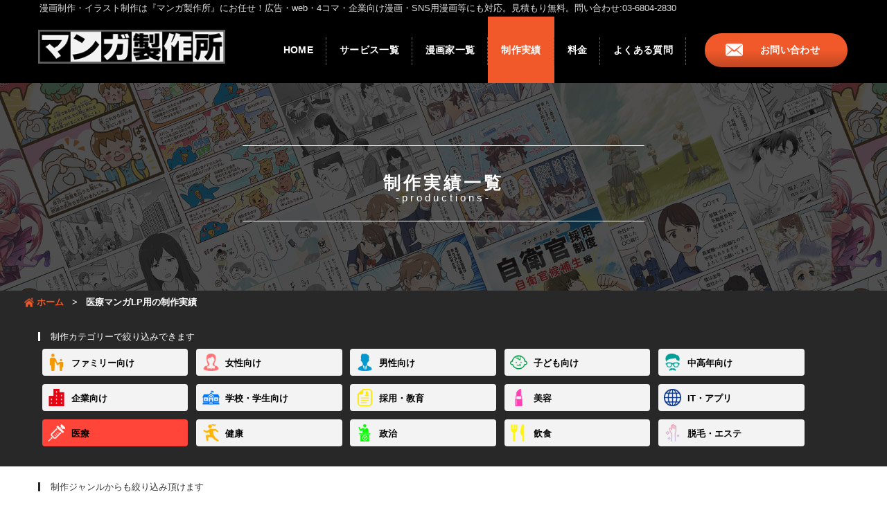

--- FILE ---
content_type: text/html; charset=UTF-8
request_url: https://ma-seisaku.com/history.html?category_id=26&type_id=22
body_size: 26557
content:
<!DOCTYPE html><html lang="ja">
<head>
	<!-- Google tag (gtag.js) -->
	<script async src="https://www.googletagmanager.com/gtag/js?id=G-3H9Z0TJP90"></script>
	<script>
	  window.dataLayer = window.dataLayer || [];
	  function gtag(){dataLayer.push(arguments);}
	  gtag('js', new Date());
	  gtag('config', 'G-3H9Z0TJP90');
	</script>
	<!-- Google Tag Manager -->
		<script>(function(w,d,s,l,i){w[l]=w[l]||[];w[l].push({'gtm.start':
		new Date().getTime(),event:'gtm.js'});var f=d.getElementsByTagName(s)[0],
		j=d.createElement(s),dl=l!='dataLayer'?'&l='+l:'';j.async=true;j.src=
		'https://www.googletagmanager.com/gtm.js?id='+i+dl;f.parentNode.insertBefore(j,f);
		})(window,document,'script','dataLayer','GTM-KP74C8R');</script>
	<!-- End Google Tag Manager -->
	<meta http-equiv="Content-Type" content="text/html; charset=utf-8" />	
		<meta name="robots" content="all">
		
	<title>医療マンガLP用の制作実績｜【マンガ製作所】安心料金設定｜高品質な漫画制作・イラスト制作</title>
	<meta name="viewport" content="width=device-width,initial-scale=1,user-scalable=yes" />
	<meta http-equiv="Content-Type" content="text/html; charset=utf-8" />
	<meta http-equiv="Content-Style-Type" content="text/css" />
	<meta http-equiv="Content-Script-Type" content="text/javascript" />
	<meta name="google-site-verification" content="8w-LS3HTq1IjmhUYREDC6Fr6Dbqy2S_3DHAeUDquO6c" />
<link href="/m-favicon.ico" type="image/x-icon" rel="icon" /><link href="/m-favicon.ico" type="image/x-icon" rel="shortcut icon" /><meta name="keywords" content="漫画,
			漫画制作,漫画製作,広告漫画,マンガ制作,マンガ作成,イラスト制作,web漫画,4コマ漫画,企業漫画,マンガ動画,安心価格,業界最安値,医療マンガLP用の制作実績" /><meta name="description" content="『マンガ製作所』の『医療マンガLP用の制作実績』ページです。『マンガ製作所』は安心料金設定！費用を抑え、かつ高品質な漫画制作・イラスト制作が出来ます。10年以上の実績から数々の役所機関や大手企業にご依頼頂いております。広告漫画・web漫画・4コマ漫画・企業向け漫画・SNS用漫画など、すべての活用媒体（印刷・web・SNS・アプリ）にも対応" /><link rel="stylesheet" type="text/css" href="/css/manga/bootstrap.min.css?1507267761" /><link rel="stylesheet" type="text/css" href="/css/manga/bootstrap-theme.min.css?1507267761" /><link rel="stylesheet" type="text/css" href="/css/manga/drawer.min.css?1507267761" /><link rel="stylesheet" type="text/css" href="/css/manga/base.css?1756966516" /><script type="application/ld+json">{"@context":"https://schema.org","@type":"WebSite","name":"マンガ製作所","url":"https://ma-seisaku.com/","potentialAction":{"@type":"SearchAction","target":"https://ma-seisaku.com/?s={search_term_string}","query-input":"required name=search_term_string"}}</script><script type="application/ld+json">{"@context":"https://schema.org","@type":"Organization","name":"マンガ製作所","url":"https://ma-seisaku.com/","logo":"https://ma-seisaku.com/img/ma/logo.png","contactPoint":{"@type":"ContactPoint","telephone":"03-6804-2830","contactType":"customer service","areaServed":"JP","availableLanguage":"Japanese"}}</script><script type="application/ld+json">{"@context":"https://schema.org","@type":"BreadcrumbList","itemListElement":[{"@type":"ListItem","position":1,"name":"ホーム","item":"https://ma-seisaku.com/"},{"@type":"ListItem","position":2,"name":"医療マンガLP用の制作実績","item":"https://ma-seisaku.com/history.html?category_id=26&amp;type_id=22"}]}</script><script type="application/ld+json">{"@context":"https://schema.org","@type":"CreativeWork","name":"医療マンガLP用の制作実績","description":"『マンガ製作所』の『医療マンガLP用の制作実績』ページです。『マンガ製作所』は安心料金設定！費用を抑え、かつ高品質な漫画制作・イラスト制作が出来ます。10年以上の実績から数々の役所機関や大手企業にご依頼頂いております。広告漫画・web漫画・4コマ漫画・企業向け漫画・SNS用漫画など、すべての活用媒体（印刷・web・SNS・アプリ）にも対応","provider":{"@type":"Organization","name":"マンガ製作所","url":"https://ma-seisaku.com/"},"areaServed":{"@type":"Country","name":"Japan"},"serviceType":"制作実績"}</script><script type="text/javascript" src="/js/jquery-1.12.4.min.js?1507267775"></script><script type="text/javascript" src="/js/bootstrap.min.js?1507267775"></script><script type="text/javascript" src="/js/iscroll.min.js?1507267775"></script><script type="text/javascript" src="/js/manga_base.js?1670998418"></script><link rel="stylesheet" type="text/css" href="/css/lightbox.css?1507267761" /><link rel="stylesheet" type="text/css" href="/css/manga/history.css?1740549234" /><script type="text/javascript" src="/js/lightbox.js?1507267775"></script><script type="text/javascript" src="/js/form.js?1586227934"></script><script type="text/javascript" src="/js/jquery.blockUI.js?1368175083"></script>	<link href="https://fonts.googleapis.com/earlyaccess/roundedmplus1c.css" rel="stylesheet" />
	<script async src="//platform.twitter.com/widgets.js" charset="utf-8"></script>
	
	<!-- Begin Mieruca Embed Code -->
	<script type="text/javascript" id="mierucajs">
	window.__fid = window.__fid || [];__fid.push([461956210]);
	(function() {
	function mieruca(){if(typeof window.__fjsld != "undefined") return; window.__fjsld = 1; var fjs = document.createElement('script'); fjs.type = 'text/javascript'; fjs.async = true; fjs.id = "fjssync"; var timestamp = new Date;fjs.src = ('https:' == document.location.protocol ? 'https' : 'http') + '://hm.mieru-ca.com/service/js/mieruca-hm.js?v='+ timestamp.getTime(); var x = document.getElementsByTagName('script')[0]; x.parentNode.insertBefore(fjs, x); };
	setTimeout(mieruca, 500); document.readyState != "complete" ? (window.attachEvent ? window.attachEvent("onload", mieruca) : window.addEventListener("load", mieruca, false)) : mieruca();
	})();
	</script>
	<!-- End Mieruca Embed Code -->
</head>

<body>
	<!-- Google Tag Manager (noscript) -->
		<noscript><iframe src="https://www.googletagmanager.com/ns.html?id=GTM-KP74C8R" height="0" width="0" style="display:none;visibility:hidden"></iframe></noscript>
	<!-- End Google Tag Manager (noscript) -->
	<div class="first">
		<h1 class="visible-md visible-lg container">漫画制作・イラスト制作は『マンガ製作所』にお任せ！広告・web・4コマ・企業向け漫画・SNS用漫画等にも対応。見積もり無料。問い合わせ:03-6804-2830</h1>
	</div>
	<div class="col-xs-12 padd">
		<header id="header">
			<div class="header-nav">
				<div id="top-head">
					<div class="container colsm">
						<div class="row d-flex justify-content-spacebetween">
							<div class="col-xs-12 col-sm-2 col-md-3" id="mobile-head">
								<div class="colsm-nav clearfix">
									<h1 class="logo">
										<a href="/">
											<!--<img src="/img/ma/logo02.gif" class="visible-xs" alt="マンガ製作所　漫画制作" />-->
											<!--<img src="/img/ma/logo.png" class="hidden-xs" alt="マンガ製作所　漫画制作" />-->
											<img src="/img/ma/logo.png" alt="マンガ製作所　漫画制作" />
										</a>
									</h1>
									<div id="nav-toggle">
										<div>
											<span></span>
											<span></span>
											<span></span>
										</div>
									</div>
									<div class="smart-contact visible-xs visible-sm">
										<div class="c-mail">
											<a href="/what.html">
												<img src="/img/ma/top-mail.png" alt="マンガ製作所　お問い合わせ" class="img-responsive" style="width: 29px; padding: 5px 0 0;">
											</a>
										</div>
										<div class="c-tel">
											<a href="tel:03-6804-2830"><img src="/img/ma/hd-tel.svg" alt="漫画制作　マンガ製作所　03-6804-2830" class="img-responsive" style="width: 26px; height: 38px;"></a>
										</div>
									</div>
								</div>
							</div>
							<nav class="col-sm-10 col-md-9 col-lg-9 padd" id="global-nav">
								<ul class="clearfix">
									

	<li><a href="/">HOME</a></li>
	<li class="header-hover">
		<a href="/service">サービス一覧</a>
			<ul class="header-hover_menu">
			<li><a href="/service/manga.html">マンガ制作</a></li>
			<li><a href="/service/illust.html">イラスト・挿絵</a></li>
			<li><a href="/service/movie.html">マンガ動画</a></li>
			<li><a href="/service/mangalp.html">マンガLP</a></li>
		</ul>
		</li>
	<li><a href="/intro.html">漫画家一覧</a></li>
	<li><a href="/history.html">制作実績</a></li>
	<li><a href="/price.html">料金</a></li>
	<li><a href="/faq.html">よくある質問</a></li>
		<li class="header-contact-bt">
		<a href="/what.html">お問い合わせ</a>
	</li>
	
		
								</ul>
								<div class="smp-menu-contact">
									<h3 class="smp-sub">お問い合わせ・お見積り</h3>
									<a href="/what.html" class="contact-link">
										お問い合わせ・お見積り<span><img src="/img/r-arrow.png"></span>
									</a>
									<div class="contact-tel-area">
										<h3 class="smp-sub">お電話でのお問い合わせ</h3>
										<a href="/what.html" class="contact-link menu-tel">
											03-6804-2830<span><img src="/img/ma/hd-tel.svg" ></span>
										</a>
										<div class="smp-txt">平日 10：00～19：00</div>
									</div>
								</div>
							</nav>
						</div>
					</div>
				</div>
			</div>
								</header>
	</div>
	
		
	

<div class="col-xs-12 toptitle-back">
	<h2 class="head-title">
		<p class="head-title-a">制作実績一覧</p>
		<p class="head-title-b">-productions-</p>
	</h2>
</div>
<div class="panc_black">
		<div class="panc">
		<div class="container">
			<div class="row">
				<p itemscope="itemscope" itemtype="http://schema.org/ListItem">
					<a href="/" itemprop="url">
						<span itemprop="title">ホーム</span>
					</a>
				</p>
				<p itemscope="itemscope" itemtype="http://schema.org/ListItem">
					<span itemprop="title">医療マンガLP用の制作実績</span>
				</p>
			</div>
		</div>
	</div>
</div>
<div class="history-top-back">
	<div class="container">
		<div class="row">
			<div class="col-xs-12">
				<div class="history-check history-check-top">
					<p>制作カテゴリーで絞り込みできます</p>
					<style>.history-check-top .type-list--a a:before{background-image:url(https://d3dn3fwxmgq8wk.cloudfront.net/images/w_h/e/6/e6cee8c5a85338ce7532af2824723816.png);}.history-check-top .type-list--a:hover{background-color:#F39800;}.history-check-top .type-list--a.active{background-color:#F39800;}</style><style>.history-check-top .type-list--b a:before{background-image:url(https://d3dn3fwxmgq8wk.cloudfront.net/images/w_h/3/1/31431c6dc935b5a13ab931ae92f6f8cd.png);}.history-check-top .type-list--b:hover{background-color:#FF7376;}.history-check-top .type-list--b.active{background-color:#FF7376;}</style><style>.history-check-top .type-list--c a:before{background-image:url(https://d3dn3fwxmgq8wk.cloudfront.net/images/w_h/8/f/8f2cbcc92d2944a6b18e57c60e4194e1.png);}.history-check-top .type-list--c:hover{background-color:#0098CE;}.history-check-top .type-list--c.active{background-color:#0098CE;}</style><style>.history-check-top .type-list--d a:before{background-image:url(https://d3dn3fwxmgq8wk.cloudfront.net/images/w_h/c/5/c57089f81c88217ae7da2248a4381f27.png);}.history-check-top .type-list--d:hover{background-color:#009944;}.history-check-top .type-list--d.active{background-color:#009944;}</style><style>.history-check-top .type-list--e a:before{background-image:url(https://d3dn3fwxmgq8wk.cloudfront.net/images/w_h/f/d/fdf02281d0d8ef18a9b445a68fd0f05d.png);}.history-check-top .type-list--e:hover{background-color:#009E96;}.history-check-top .type-list--e.active{background-color:#009E96;}</style><style>.history-check-top .type-list--f a:before{background-image:url(https://d3dn3fwxmgq8wk.cloudfront.net/images/w_h/b/4/b474aea91a36575d339840bbde3b0544.png);}.history-check-top .type-list--f:hover{background-color:#E60012;}.history-check-top .type-list--f.active{background-color:#E60012;}</style><style>.history-check-top .type-list--o a:before{background-image:url(https://d3dn3fwxmgq8wk.cloudfront.net/images/w_h/c/f/cf8147e7ea051b53d0ed9c9b309d9a0e.png);}.history-check-top .type-list--o:hover{background-color:#0075f9;}.history-check-top .type-list--o.active{background-color:#0075f9;}</style><style>.history-check-top .type-list--g a:before{background-image:url(https://d3dn3fwxmgq8wk.cloudfront.net/images/w_h/c/4/c4f0d50b60f888af5fbc60a3b5c1d8ba.png);}.history-check-top .type-list--g:hover{background-color:#FFE900;}.history-check-top .type-list--g.active{background-color:#FFE900;}</style><style>.history-check-top .type-list--h a:before{background-image:url(https://d3dn3fwxmgq8wk.cloudfront.net/images/w_h/1/7/17fe1585a91af7710499e5c4db403f38.png);}.history-check-top .type-list--h:hover{background-color:#FF41B4;}.history-check-top .type-list--h.active{background-color:#FF41B4;}</style><style>.history-check-top .type-list--i a:before{background-image:url(https://d3dn3fwxmgq8wk.cloudfront.net/images/w_h/5/2/523831e7a74c867202eb1d9bb30b92ca.png);}.history-check-top .type-list--i:hover{background-color:#002F87;}.history-check-top .type-list--i.active{background-color:#002F87;}</style><style>.history-check-top .type-list--j a:before{background-image:url(https://d3dn3fwxmgq8wk.cloudfront.net/images/w_h/0/9/09bb7f2c526cc31feaf7c0ae96b557c8.png);}.history-check-top .type-list--j:hover{background-color:#FF4539;}.history-check-top .type-list--j.active{background-color:#FF4539;}</style><style>.history-check-top .type-list--k a:before{background-image:url(https://d3dn3fwxmgq8wk.cloudfront.net/images/w_h/8/1/8104b1e49a6676f3758cd97b99fb3e69.png);}.history-check-top .type-list--k:hover{background-color:#ffb400;}.history-check-top .type-list--k.active{background-color:#ffb400;}</style><style>.history-check-top .type-list--l a:before{background-image:url(https://d3dn3fwxmgq8wk.cloudfront.net/images/w_h/f/1/f1a7bb21c4eee87dad7b7caa645909d5.png);}.history-check-top .type-list--l:hover{background-color:#06ff00;}.history-check-top .type-list--l.active{background-color:#06ff00;}</style><style>.history-check-top .type-list--m a:before{background-image:url(https://d3dn3fwxmgq8wk.cloudfront.net/images/w_h/8/9/89839048ab795dfc48792edb4ed5231f.png);}.history-check-top .type-list--m:hover{background-color:#fff60c;}.history-check-top .type-list--m.active{background-color:#fff60c;}</style><style>.history-check-top .type-list--n a:before{background-image:url(https://d3dn3fwxmgq8wk.cloudfront.net/images/w_h/e/4/e49f0cefa5141abc70e4320170b9fb68.png);}.history-check-top .type-list--n:hover{background-color:#c5a8d0;}.history-check-top .type-list--n.active{background-color:#c5a8d0;}</style><ul><li class="type-list type-list--a"><a href="/history.html?type_id=13&amp;category_id=26">ファミリー向け</a></li><li class="type-list type-list--b"><a href="/history.html?type_id=14&amp;category_id=26">女性向け</a></li><li class="type-list type-list--c"><a href="/history.html?type_id=15&amp;category_id=26">男性向け</a></li><li class="type-list type-list--d"><a href="/history.html?type_id=16&amp;category_id=26">子ども向け</a></li><li class="type-list type-list--e"><a href="/history.html?type_id=17&amp;category_id=26">中高年向け</a></li><li class="type-list type-list--f"><a href="/history.html?type_id=18&amp;category_id=26">企業向け</a></li><li class="type-list type-list--o"><a href="/history.html?type_id=31&amp;category_id=26">学校・学生向け</a></li><li class="type-list type-list--g"><a href="/history.html?type_id=19&amp;category_id=26">採用・教育</a></li><li class="type-list type-list--h"><a href="/history.html?type_id=20&amp;category_id=26">美容</a></li><li class="type-list type-list--i"><a href="/history.html?type_id=21&amp;category_id=26">IT・アプリ</a></li><li class="type-list type-list--j active"><a href="/history.html?category_id=26">医療</a></li><li class="type-list type-list--k"><a href="/history.html?type_id=23&amp;category_id=26">健康</a></li><li class="type-list type-list--l"><a href="/history.html?type_id=24&amp;category_id=26">政治</a></li><li class="type-list type-list--m"><a href="/history.html?type_id=25&amp;category_id=26">飲食</a></li><li class="type-list type-list--n"><a href="/history.html?type_id=26&amp;category_id=26">脱毛・エステ</a></li></ul>				</div>
			</div>
		</div>
	</div>
</div>

<div class="history-middle-back">
	<div class="container">
		<div class="row">
			<div class="col-xs-12">
				<div class="history-check history-check-bottm">
					<p>制作ジャンルからも絞り込み頂けます</p>
					<div class="history-check-list">
						<ul>
							<li class="history-list-m">
								<a href="/history.html">
									<span class="history-list-m-a">▶</span>制作実績全て
								</a>
							</li>
							<ul class="history-check-list-inner">
									<li class="history-list-m">
									<a href="/history.html?category_id=10&amp;type_id=22">
										<span class="history-list-m-b">▶</span>漫画									</a>
								</li>
									<li class="history-list-m">
									<a href="/history.html?category_id=12&amp;type_id=22">
										<span class="history-list-m-c">▶</span>4コマ漫画									</a>
								</li>
									<li class="history-list-m">
									<a href="/history.html?category_id=13&amp;type_id=22">
										<span class="history-list-m-d">▶</span>マンガ動画用									</a>
								</li>
									<li class="history-list-m">
									<a href="/history.html?category_id=14&amp;type_id=22">
										<span class="history-list-m-e">▶</span>外国語									</a>
								</li>
									<li class="history-list-m active">
									<a href="/history.html?category_id=26&amp;type_id=22">
										<span class="history-list-m-f">▶</span>マンガLP用									</a>
								</li>
									<li class="history-list-m">
									<a href="/history.html?category_id=11&amp;type_id=22">
										<span class="history-list-m-g">▶</span>イラスト・挿絵									</a>
								</li>
									<li class="history-list-m">
									<a href="/history.html?category_id=15&amp;type_id=22">
										<span class="history-list-m-h">▶</span>似顔絵									</a>
								</li>
									<li class="history-list-m">
									<a href="/history.html?category_id=27&amp;type_id=22">
										<span class="history-list-m-i">▶</span>表紙イラスト									</a>
								</li>
									<li class="history-list-m">
									<a href="/history.html?category_id=28&amp;type_id=22">
										<span class="history-list-m-j">▶</span>LINEスタンプ									</a>
								</li>
									<li class="history-list-m">
									<a href="/history.html?category_id=29&amp;type_id=22">
										<span class="history-list-m-k">▶</span>キャラクターデザイン									</a>
								</li>
								</ul>
						</ul>
					</div>
				</div>
			</div>
		</div>
	</div>
</div>
<div class="col-xs-12 history-back">
	<div class="container">
		<div class="row">
			<div class="col-xs-12 keywordsearch-area">
				<form action="/history.html?category_id=26&amp;type_id=22" class="stn-form" novalidate="novalidate" id="ProductionResultMangaIndexForm" method="get" accept-charset="utf-8">					<input type="hidden" name="type_id" value="22" id="ProductionResultTypeId"/>					<input type="hidden" name="category_id" value="26" id="ProductionResultCategoryId"/>					<div class="mod-keywordSearch verTop">
						<h3 class="text-center">キーワード検索</h3>
						<p class="text-center"><span class="marker">漫画家さんの名前でも検索できます</span></p>
						<fieldset class="col-xs-12 text-center">
							<div class="searchBox">
								<div class="search">
									<div class="searchInput">
										<input type="text" name="keyword" value="" class="inputTxt ui-autocomplete-input placeholder" id="freeword_input" autocomplete="off" tabindex="1" placeholder="フリーワードを入力" maxlength="80" role="textbox" aria-autocomplete="list" aria-haspopup="true">
										<span class="inputClearBtn" style="display: none;"></span>
										<input type="submit" value="検索" class="btnSubmit" tabindex="3">
									</div>
								</div>
							</div>
						</fieldset>
					</div>
				</form>			</div>
			<div class="pager-box col-xs-12">
							</div>
			<div class="col-xs-12 history-sub">
				<p>※クライアント様より掲載許可をいただいた案件のみ表示しております。</p>
				<p>※当サイトの内容、テキスト、画像等の無断転載・無断使用を固く禁じます。</p>
			</div>
			<div class="col-xs-12 col-sm-6 col-md-4">
				<div class="thumbnail">
					<a href="/history/407">
						<div class="history-responsive">
							<img src="https://d3dn3fwxmgq8wk.cloudfront.net/images/w400_h1600/1/1/111f18d0017802eda53e833eba0d10d6.png" loading="lazy" alt="スタープラザ歯科。様HP挿絵[画像1]" />						</div>
					</a>
										<figure class="figure link-hp">
						<p class="figure-ttl"><a href="/history/407"><span class="cOr">▶スタープラザ歯科。様HP挿絵</span></a></p>
						<p>カラーカット3点</p>
						<p class="bold">スタープラザ歯科。&nbsp;様</p>
						<figcaption>
							<a href="/creators/ranko" class="history-bottom">
								<span>担当：室崎ランコ</span>
							</a>
						</figcaption>
						<ul class="product-label-wrapper"><li><div class="product-label product-label-a" style="background-color:#F39800;">ファミリー向け</div></li><li><div class="product-label product-label-j" style="background-color:#FF4539;">医療</div></li><li><div class="product-label product-label-k" style="background-color:#ffb400;">健康</div></li></ul>						<a href="https://starplaza-dental.com/" target="_blank">
							<div class="history-caption-img"><p>掲載HP</p></div>
						</a>
					</figure>
				</div>
			</div>
			<div class="pager-box col-xs-12">
							</div>
		</div>
	</div>
</div>
	<div class="col-xs-12 form-boxwrapper">
	<div class="container">
		<div class="row">
			<div class=" form-box">
				<div class="form-box-flex">
					<p class="form-box-tel">03-6804-2830</p>
					<div class="form-wrap-day">営業時間/平日 10:00～19:00<br>定休日　/土日祝
					</div>
				</div>
				<a href="/what.html"><div class="form-wrap">お問い合わせはコチラ</div></a>
				<img src="/img/ma/flowbox-woman.png" class="img-responsive" alt="お問い合わせ">
			</div>
		</div>
	</div>
</div>
	<div class="nav-contact">
		<a href="/what.html"><img src="/img/ma/nav-contact.png?=20230616" alt="お問い合わせはこちら"></a>
	</div>
	
	<div class="nav-contact-smp">
		<a href="/what.html">
			お問い合わせ・お見積り
			<span><img src="/img/r-arrow.png"></span>
		</a>
	</div>
	
	<footer>
		<div class="container">
			<div class="row">
				<div class="col-md-8 col-xs-12 hidden-xs footer-link-box">
					<ul class="footer-link">
						

	<li><a href="/">HOME</a></li>
	<li>
		<a href="/news.html">新着情報</a>
	</li>
	<li class="header-hover">
		<a href="/service">サービス一覧</a>
		</li>
	<li><a href="/intro.html">漫画家一覧</a></li>
	<li><a href="/history.html">制作実績</a></li>
	<li><a href="/price.html">料金</a></li>
	<li><a href="/faq.html">よくある質問</a></li>
		
		<li><a href="/service/manga.html">マンガ制作</a></li>
	<li><a href="/service/illust.html">イラスト・挿絵</a></li>
	<li><a href="/service/movie.html">マンガ動画</a></li>
	<li><a href="/service/mangalp.html">マンガLP</a></li>
	
	<li><a href="/type.html">漫画のタイプ</a></li>
	<li><a href="/comic.html">漫画家募集</a></li>
	<li><a href="/company.html">会社概要</a></li>
		
					</ul>
					<div class="footer-link-banner">
						<a href="/comic.html"><img src="/img/ma/footer-banner01.jpg" alt="漫画家さん募集中" /></a>
					</div>
				</div>
				<div class="col-xs-12 col-md-4 footer-link-right">
					<div class="col-xs-12 visible-xs">
						<a href="https://twitter.com/MaestroWork" target="_blank"><img src="/img/ma/twitter.png" alt="マンガ製作所　twitter　漫画制作"></a>
					</div>
					<div class="col-xs-12">
						<img src="/img/ma/logo-footer.png" alt="logo　マンガ製作所" />
					</div>
					<div class="col-xs-12">
						<p>Copyright © 2008 マンガ製作所 All Rights Reserved.</p>
					</div>
					<div class="col-xs-12 footer-link-icon">
						<ul>
							<li class="col-xs-3"><a href="https://www.youtube.com/channel/UC_8oGbYah_oz7vAQ_PAM7Kg" target="_blank"><img src="/img/ma/footer-icon04.png" alt="マンガ製作所　公式youtube" class="link-hover" /></a></li>
							<li class="col-xs-3"><a href="https://twitter.com/MaestroWork" target="_blank"><img src="/img/ma/footer-icon01.png" alt="マンガ製作所　公式twitter" class="link-hover" /></a></li>
							<li class="col-xs-3"><a href="https://www.instagram.com/manga_seisaku/" target="_blank"><img src="/img/ma/footer-icon02.png" alt="マンガ製作所　公式instagram" class="link-hover" /></a></li>
							<li class="col-xs-3"><a href="https://www.facebook.com/mangaseisaku/" target="_blank"><img src="/img/ma/footer-icon03.png" alt="マンガ製作所　公式facebook" class="link-hover" /></a></li>
						</ul>
					</div>
				</div>
			</div>
		</div>
	</footer>
	
	<script type="text/javascript">
		var _gaq = _gaq || [];
		_gaq.push(['_setAccount', 'UA-31591928-1']);
		_gaq.push(['_trackPageview']);
	
		(function() {
			var ga = document.createElement('script'); ga.type = 'text/javascript'; ga.async = true;
			ga.src = ('https:' == document.location.protocol ? 'https://ssl' : 'http://www') + '.google-analytics.com/ga.js';
			var s = document.getElementsByTagName('script')[0]; s.parentNode.insertBefore(ga, s);
		})();
	</script>
	<!--<script src="http://f1.nakanohito.jp/lit/index.js" type="text/javascript" charset="utf-8"></script>-->
	<script type="text/javascript">try { var lb = new Vesicomyid.Bivalves("119902"); lb.init(); } catch(err) {} </script>
</body>
</html>

--- FILE ---
content_type: text/css
request_url: https://ma-seisaku.com/css/manga/base.css?1756966516
body_size: 18259
content:
.about-box-back{background-image:url(/img/ma/top-back.jpg?=20231201);padding:3rem;text-align:center}.about-box-back h2{color:#fff;font-size:4rem;max-width:483px;margin:auto;padding:30px 0;border-top:1px solid;border-bottom:1px solid;position:relative;text-align:center;color:#fff;letter-spacing:4px;margin-bottom:26px}.about-box-back h2 .h2-sub{padding-top:2rem;font-size:1.3rem;color:#fff}.about-box-back h2:before{content:url(/img/ma/type-01.png);margin:15px;position:relative;top:16px}.about-box-back p{line-height:2.2;color:#fff;letter-spacing:1.5px}.about-box-back img{max-width:50%}@media screen and (max-width: 767px){.about-box-back h2{padding:0px 0 10px}.about-box-back h2:before{display:block}.about-box-back .h2-sub{padding:3rem 0;color:#fff;font-size:1.6rem}.about-box-back p{line-height:2;padding-top:1rem}.about-box-back img{max-width:100%}}.d-xlg{display:none}@media screen and (min-width: 991px){.d-xlg{display:block}}.d-lg{display:none}@media screen and (min-width: 767px){.d-lg{display:block}}.d-md{display:none}@media screen and (min-width: 767px) and (max-width: 991px){.d-md{display:block}}.d-sm{display:none}@media screen and (max-width: 767px){.d-sm{display:block}}.d-ssm{display:none}@media screen and (max-width: 576px){.d-ssm{display:block}}html,body,div,span,applet,object,iframe,h1,h2,h3,h4,h5,h6,p,blockquote,pre,a,abbr,acronym,address,big,cite,code,del,dfn,em,img,ins,kbd,q,s,samp,small,strike,strong,sub,sup,tt,var,b,u,i,center,dl,dt,dd,ol,ul,li,fieldset,form,label,legend,table,caption,tbody,tfoot,thead,tr,th,td,article,aside,canvas,details,embed,figure,figcaption,footer,header,hgroup,menu,nav,output,ruby,section,summary,time,mark,audio,video{margin:0;padding:0;border:0;vertical-align:baseline}article,aside,details,figcaption,figure,footer,header,hgroup,menu,nav,section{display:block}body{line-height:1;height:100%}ol,ul{list-style:none}blockquote,q{quotes:none}blockquote:before,blockquote:after,q:before,q:after{content:'';content:none}table{border-collapse:collapse;border-spacing:0}a:link{color:#000}未訪問のリンク a:visited{color:#f1592a}a:hover{color:#f1592a}a:active{color:#f1592a}a{text-decoration:none}body{overflow-x:hidden}img{max-width:100%}.padd{padding-left:0;padding-right:0}.center{text-align:center}.point{color:#f1592a}.first{background:#000}.first h1{font-size:13px;color:#e0e0e0;padding:0.5rem 1.7rem}#header .header-hover{position:relative}#header .header-hover .header-hover_menu{display:none;position:absolute;width:100%;height:auto;top:95px;left:356px;z-index:10}#header .header-hover .header-hover_menu li a{display:block;width:160px;padding:40px 20px;background:#333;box-sizing:border-box}#header .header-hover .header-hover_menu li a:hover{background:#f1592a}#header .header-hover .header-hover_menu li a.active{color:#fff;background:#f1592a}@media screen and (min-width: 992px){#header .header-hover:hover .header-hover_menu{display:flex}}#header ul{text-align:center;letter-spacing:0.3px}@media screen and (min-width: 992px){#header ul{display:flex;justify-content:flex-end}}#header li a{position:relative;display:inline-block;padding:41px 19px;position:relative;display:inline-block;transition:.2s;color:#fff;text-decoration:none;font-weight:bold}#header li a:after{content:'';position:absolute;border-right:dotted 1px #6a6a6a;bottom:26px;right:0;display:inline-block;height:40px;border-radius:2px}#header li a:hover{background:#f1592a}#header li a.active{color:#fff;background:#f1592a}@media screen and (max-width: 991px){#header li a{padding:1%}#header li a:after{border-right:none}}@media screen and (max-width: 810px){#header li a{padding:1.3%}}#header .header-contact-bt{display:flex;justify-content:center;align-items:center;margin:0 1rem 0 2rem;width:22rem}#header .header-contact-bt a{position:relative;display:inline-block;padding:1.75rem 4rem 1.75rem 8rem;background:linear-gradient(#f1592a 50%, #c14722 100%);border-radius:100px;transition:all 0.5s ease 0s}#header .header-contact-bt a:after{position:absolute;width:2.5rem;height:2.5rem;top:50%;left:3rem;background:url(/img/ma/top-mail.png) top center/contain no-repeat;border-right:none;transform:translateY(-50%);transition:all 0.5s ease 0s}#header .header-contact-bt a:hover{color:#000 !important;background:linear-gradient(#13c6af 50%, #0f9e8c 100%);transform:translate(0, -2px)}#header .header-contact-bt a:hover:after{background:url(/img/ma/top-mail_black.png) top center/contain no-repeat}@media screen and (max-width: 991px){#header .header-contact-bt{margin:0 auto;width:100%}#header .header-contact-bt a{display:block;padding:1%;color:#fff !important;background:inherit;border-radius:0;box-shadow:none}#header .header-contact-bt a:after{content:none}#header .header-contact-bt a:hover{color:#fff !important;background:#f1592a;transform:none}}#top-head{margin:0 auto;padding:0;line-height:1;z-index:999;background:#000}#top-head .logo{margin-left:0}#top-head .logo img{margin-top:19px;width:275px}@media screen and (max-width: 1200px){#top-head .logo img{margin-top:30px}}@media screen and (max-width: 991px){#top-head .logo img{margin-top:5px;width:222px}}@media screen and (max-width: 767px){#top-head .logo img{width:145px;margin-top:7px}}@media screen and (max-width: 375px){#top-head .logo img{width:140px;margin-top:7px}}@media screen and (max-width: 370px){#top-head .logo img{width:130px;margin-top:10px}}@media screen and (max-width: 360px){#top-head .logo img{width:110px;margin-top:12px;margin-left:5px}}#top-head .container .row{display:flex;justify-content:space-between}#top-head a,#top-head{color:#fff;text-decoration:none}#top-head .inner{position:relative}#global-nav ul li{float:left}#top-head.fixed{margin-top:0;top:0;position:fixed;background:#fff;background:rgba(0,0,0,0.7);transition:top 0.65s ease-in;-webkit-transition:top 0.65s ease-in;-moz-transition:top 0.65s ease-in;width:100%}#top-head.fixed .logo{font-size:24px;color:#333}#top-head.fixed #global-nav ul li a{color:#fff}#nav-toggle{display:none;width:34px;height:36px;cursor:pointer;z-index:101}#nav-toggle div{position:relative}#nav-toggle span{display:block;position:absolute;height:4px;width:100%;background:#e6e6e6;left:0;-webkit-transition:.35s ease-in-out;-moz-transition:.35s ease-in-out;transition:.35s ease-in-out}#nav-toggle span:nth-child(1){top:0}#nav-toggle span:nth-child(2){top:11px}#nav-toggle span:nth-child(3){top:22px}@media screen and (max-width: 991px){#top-head,.inner{width:100%;padding:0}.inner{box-shadow:5px 5px 5px rgba(133,133,133,0.49)}#top-head{top:0;position:fixed;margin-top:0;position:relative}#top-head.fixed{padding-top:0;background:#000}#mobile-head{background:rgba(0,0,0,0.7);width:100%;height:auto;z-index:999;padding:3px 2%;position:relative}#mobile-head:after{content:"";display:block;clear:both}#mobile-head .smart-contact{width:50%;float:right}#mobile-head .smart-contact:after{content:"";display:block;clear:both}#mobile-head .smart-contact div[class^="c-"]{float:right;max-width:38px;margin:5px 20px 0 0}#mobile-head .smart-contact div[class^="c-"] a{display:block}#mobile-head .smart-contact .c-tel{max-width:38px;margin:0}#mobile-head #nav-toggle{width:34px;height:36px;cursor:pointer;z-index:101;float:right;margin-top:10px}#top-head.fixed .logo,#top-head .logo{color:#333;font-size:26px;padding-top:3px;float:left}#global-nav{position:absolute;top:-800px;background:#333;width:100%;text-align:center;padding:0;-webkit-transition:.5s ease-in-out;-moz-transition:.5s ease-in-out;transition:.5s ease-in-out;overflow-y:auto !important;height:100vh;max-height:550px}#global-nav ul{list-style:none;position:static;right:0;bottom:0;letter-spacing:0.3px;font-size:1.4rem}#global-nav ul li{float:none;position:static;display:block}#top-head #global-nav ul li a,#top-head.fixed #global-nav ul li a{width:100%;display:block;color:#fff;height:40px;display:flex;align-items:center;justify-content:center}#nav-toggle{display:block}#header li::after{position:absolute;bottom:0;left:2px;content:'';width:100%;height:0;background-color:#f1592a;transition:.2s}.open #nav-toggle span:nth-child(1){top:11px;-webkit-transform:rotate(315deg);-moz-transform:rotate(315deg);transform:rotate(315deg)}.open #nav-toggle span:nth-child(2){width:0;left:50%}.open #nav-toggle span:nth-child(3){top:11px;-webkit-transform:rotate(-315deg);-moz-transform:rotate(-315deg);transform:rotate(-315deg)}.open #global-nav{-moz-transform:translateY(852px);-webkit-transform:translateY(852px);transform:translateY(852px)}}.cBlue{color:#0068ba}.cRed{color:#f01818}.cOr{color:#f1592a}.fff{color:#fff;font-weight:bold}.bold{font-weight:bold}.toptitle-back{height:300px;padding:90px 0 0;position:relative;overflow:hidden;width:100%;background-image:url(/img/ma/top-back.jpg)}@media screen and (max-width: 767px){.toptitle-back{height:200px;padding:42px 0 0}}.toptitle-back h2{max-width:580px;margin:auto;padding:40px 0 25px;border-top:1px solid;border-bottom:1px solid;position:relative;text-align:center;color:#fff;letter-spacing:4px}@media screen and (max-width: 767px){.toptitle-back h2{max-width:70%}}.toptitle-back h2 .head-title-a{font-size:2.5rem;font-weight:bold}.toptitle-back h2 .head-title-b{font-size:1.5rem}.pager-box{overflow:hidden;margin:30px 0}.pager-box ul{list-style:none;position:relative;left:50%;float:left}.pager-box ul li{margin:0 1px;position:relative;left:-50%;float:left}.pager-box ul li span,.pager-box ul li a{display:block;font-size:16px;padding:0.6em 1em;border-radius:3px}.pager-box ul li a{background:#69d0d0;color:#000;text-decoration:none}.pager-box ul li a:hover{background:#6c6c6c;color:#FFF}.form-boxwrapper{background:#f2f2f2;text-align:center;border-radius:8px;padding:5rem 0}@media screen and (max-width: 600px){.form-boxwrapper{text-align:center}}.form-boxwrapper .form-box{background:#ccc;position:relative;padding:0% 3% 2% 1%;width:62%;text-align:center;margin:0 auto;border-radius:8px;margin-top:30px}@media screen and (max-width: 1199px){.form-boxwrapper .form-box{width:75%;background:#ccc;position:relative;padding:2% 3% 2% 1%;text-align:center;margin:0 auto;border-radius:8px}}@media screen and (max-width: 600px){.form-boxwrapper .form-box{width:85%;background:#ccc;position:relative;padding:4% 5% 5% 3%;text-align:center;margin:0 auto;border-radius:8px}}.form-boxwrapper .form-box img{position:absolute;left:19px;bottom:0;width:19%}@media screen and (max-width: 1199px){.form-boxwrapper .form-box img{position:absolute;width:19%}}@media screen and (max-width: 991px){.form-boxwrapper .form-box img{position:absolute;width:22%}}@media screen and (max-width: 767px){.form-boxwrapper .form-box img{position:absolute;width:24%;left:7px}}@media screen and (max-width: 600px){.form-boxwrapper .form-box img{display:none}}.form-boxwrapper .form-box .form-wrap,.form-boxwrapper .form-box .form-wrap-day{padding:1% 3%;color:#fff;font-size:1.6rem;font-weight:bold;letter-spacing:3px}@media screen and (max-width: 1199px){.form-boxwrapper .form-box .form-wrap,.form-boxwrapper .form-box .form-wrap-day{padding:1% 0% 2% 0;color:#fff;font-size:1.3rem}}.form-boxwrapper .form-box .form-wrap-day{display:inline-block;margin-left:20%}.form-boxwrapper .form-box .form-box-tel{color:#fff}.form-boxwrapper .form-box a{text-decoration:none}.form-boxwrapper .form-box a .form-wrap{color:#fff;background:#69d0d0;box-shadow:3px 3px 3px 3px rgba(0,0,0,0.2);font-size:2.5rem;border-radius:10px;padding:2% 10%;transition:all 0.3s;padding:3%;text-align:center;margin-left:24%;text-decoration:none;display:block;cursor:pointer;text-align:center;font-weight:bold;letter-spacing:3px;margin-top:1%}.form-boxwrapper .form-box a .form-wrap:hover{background-color:#3cc4bd;box-shadow:0 3px 0 #12978d,0 6px 0px rgba(0,0,0,0.2);-webkit-transform:translateY(3px);transform:translateY(3px)}.form-boxwrapper .form-box a .form-wrap:active{color:#ddd;background-color:#12978d;box-shadow:0 0 0 #047c71,0 0 0px rgba(0,0,0,0.2);-webkit-transform:translateY(6px);transform:translateY(6px);transition-duration:0.1s}@media screen and (max-width: 600px){.form-boxwrapper .form-box a .form-wrap{text-align:center;margin-left:0;font-size:1.3rem}}.form-boxwrapper .form-box .form-wrap-day{text-align:left}.form-boxwrapper .form-box .form-box-tel{font-size:5rem;color:#fff;display:inline-block;margin-left:24%;font-weight:bold;letter-spacing:4px;margin-top:3%}.form-boxwrapper .form-box .form-box-tel:before{content:'';display:inline-block;width:50px;height:50px;background-image:url(/img/ma/top-sl-tel.png);background-size:contain;vertical-align:bottom;background-repeat:no-repeat;margin-right:1rem;font-weight:bold;letter-spacing:5px}@media screen and (max-width: 600px){.form-boxwrapper .form-box .form-box-tel:before{content:'';display:inline-block;width:35px;height:35px;background-image:url(/img/ma/top-sl-tel.png);background-size:contain;vertical-align:text-bottom;background-repeat:no-repeat;margin-right:1rem;font-weight:bold;letter-spacing:5px}}@media screen and (max-width: 1199px){.form-boxwrapper .form-box .form-box-tel{margin-left:22%}}@media screen and (max-width: 600px){.form-boxwrapper .form-box .form-box-tel{font-size:2.5rem;margin-left:0}.form-boxwrapper .form-box .form-box-tel a{color:#fff}}footer{height:auto;padding:30px 0 3% 0;background:url(/img/ma/bg-footer.png) #f2f2f2 repeat-x;color:#000;background-size:contain;width:100%;clear:both}footer .row{padding-top:40px}@media screen and (max-width: 767px){footer .row{padding-top:0}}footer li{display:inline-block;padding-right:15px;font-size:15px;float:left}@media screen and (max-width: 991px){footer img,footer p{padding-top:20px;text-align:center;margin:0 auto}}footer p{color:#494949;padding-top:20px;font-size:1.3rem}footer a{color:#000;text-decoration:none}footer a:hover{color:#fff}footer .center-block{margin-left:0;margin-right:0}footer .footer-link-box{display:flex}footer .footer-link{float:left;margin-left:50px;font-size:18px;line-height:1.8;display:inline-block}footer .footer-link-banner{width:40%}footer .footer-link-banner a{display:block}footer .footer-link-banner img{padding:0}footer .footer-link-right{text-align:right}@media screen and (max-width: 991px){footer .footer-link-right{text-align:center}}footer .footer-link-icon ul{display:flex;justify-content:flex-end;padding:2rem 0}footer .footer-link-icon li{max-width:80px}@media screen and (max-width: 991px){footer .footer-link-icon ul{justify-content:center}}@media screen and (max-width: 991px){.colsm{width:100%}}@media screen and (max-width: 991px){.colsm-nav{max-width:750px;margin:0 auto}}.link-m a{background:#69d0d0;border-radius:5px;padding-left:3rem;font-size:3rem;color:#fff;margin:0.5rem 0;display:block;padding:20px 0 20px 48px;background-image:url(/img/ma/right.png);background-repeat:no-repeat;background-position:90% center;text-decoration:none;list-style:none;font-weight:bold}@media screen and (max-width: 574px){.link-m a{font-size:2rem;padding:20px 0 20px 7px}}@media screen and (max-width: 400px){.link-m a{font-size:1.4rem;padding:20px 0 20px 7px}}.link-m a:before{content:'';display:inline-block;width:35px;height:35px;background-image:url(/img/ma/type-01.png);vertical-align:middle;background-repeat:no-repeat;padding:0 26px;left:7%;background-size:contain}.link-m a:hover{background:#ccc;background-image:url(/img/ma/right.png);background-repeat:no-repeat;background-position:90% center}.panc{background:transparent;padding:10px 10px 13px 0;overflow:hidden;font-size:13px;color:#515151}.panc p{display:inline;list-style:none;font-weight:bold}.panc p:after{content:'>';padding:0 8px;color:#a3a3a3}.panc p:last-child:after{content:''}.panc p a{text-decoration:none;color:#f1592a}.panc p a:hover{text-decoration:underline}.panc p:first-child a:before{content:'';display:inline-block;width:14px;height:14px;background-image:url(/img/ma/home.png);background-size:contain;vertical-align:top;background-repeat:no-repeat}.panc_gray .panc{background:#e4e4e4}.panc_gray-lt .panc{background:#f2f2f2}.panc_gray-dk .panc{background:#d7d7d7}.panc_gray-vdk .panc{color:#e9e9e9;background:#737373}.panc_gray-vdk .panc p:after{color:#e9e9e9}.panc_black .panc{color:#fff;background:#282828}.panc_black .panc p:after{color:#fff}.nav-contact{position:fixed;width:180px;height:auto;bottom:3.5rem;right:2rem;z-index:10;opacity:1}.nav-contact:hover{opacity:0.7}.nav-contact a{display:block}@media screen and (max-width: 991px){.nav-contact{display:none}}.link-hover{transition:all 0.5s ease 0s}.link-hover:hover{opacity:0.6;transform:translateY(-0.5rem)}@media screen and (max-width: 991px){.link-hover:hover{opacity:1;transform:inherit}}.nav-contact-smp{background-color:rgba(0,0,0,0.7);display:none;position:fixed;width:100%;height:auto;bottom:0;leftt:0;z-index:10;opacity:1;padding:8px 0}.nav-contact-smp:hover{opacity:0.7}.nav-contact-smp a{background-color:#f1592a;border-radius:30px;color:white;display:block;font-size:16px;font-weight:700;margin:0 auto;padding:12px;position:relative;text-align:center;width:96%}.nav-contact-smp a span{display:block;height:20pc;width:20px;position:absolute;top:10px;margin:0;right:10px}.nav-contact-smp a span img{height:auto;width:100%}@media screen and (max-width: 990px){.nav-contact-smp{display:block}}.smp-menu-contact{background-color:white;border-radius:15px;display:none;margin:20px auto;padding:20px;text-align:center;width:90%}@media screen and (max-width: 990px){.smp-menu-contact{display:block}}.smp-menu-contact .smp-sub{color:#111;display:block;font-size:18px;font-weight:600;padding:0 0 10px;text-align:center;width:100%}.smp-menu-contact .contact-link{background-color:#f1592a;border-radius:30px;color:white;display:block;font-size:16px;font-weight:700;margin:0 auto;padding:12px;position:relative;text-align:center;width:96%}.smp-menu-contact .contact-link.menu-tel{background-color:#e72559;font-size:20px;letter-spacing:1px}.smp-menu-contact .contact-link.menu-tel span{top:12px}.smp-menu-contact .contact-link span{display:block;height:20px;width:20px;position:absolute;top:10px;margin:0;right:10px}.smp-menu-contact .contact-link span img{height:auto;width:100%}.smp-menu-contact .contact-tel-area{border-top:3px #ddd dotted;margin:20px auto 0;padding:20px 0 0;width:100%}.smp-menu-contact .smp-txt{color:#111;font-size:16px;font-weight:600;text-align:center;padding:15px 0 0}
/*# sourceMappingURL=base.css.map */


--- FILE ---
content_type: text/css
request_url: https://ma-seisaku.com/css/manga/history.css?1740549234
body_size: 9385
content:
.about-box-back{background-image:url(/img/ma/top-back.jpg?=20231201);padding:3rem;text-align:center}.about-box-back h2{color:#fff;font-size:4rem;max-width:483px;margin:auto;padding:30px 0;border-top:1px solid;border-bottom:1px solid;position:relative;text-align:center;color:#fff;letter-spacing:4px;margin-bottom:26px}.about-box-back h2 .h2-sub{padding-top:2rem;font-size:1.3rem;color:#fff}.about-box-back h2:before{content:url(/img/ma/type-01.png);margin:15px;position:relative;top:16px}.about-box-back p{line-height:2.2;color:#fff;letter-spacing:1.5px}.about-box-back img{max-width:50%}@media screen and (max-width: 767px){.about-box-back h2{padding:0px 0 10px}.about-box-back h2:before{display:block}.about-box-back .h2-sub{padding:3rem 0;color:#fff;font-size:1.6rem}.about-box-back p{line-height:2;padding-top:1rem}.about-box-back img{max-width:100%}}.d-xlg{display:none}@media screen and (min-width: 991px){.d-xlg{display:block}}.d-lg{display:none}@media screen and (min-width: 767px){.d-lg{display:block}}.d-md{display:none}@media screen and (min-width: 767px) and (max-width: 991px){.d-md{display:block}}.d-sm{display:none}@media screen and (max-width: 767px){.d-sm{display:block}}.d-ssm{display:none}@media screen and (max-width: 576px){.d-ssm{display:block}}.history-sub{font-size:1.3rem;padding:2rem 1.3rem 1.3rem;line-height:1.2}.history-sub>p{margin-bottom:0.3rem}.history-sub>p:last-child{margin-bottom:0}.keywordsearch-area{padding:0;background:url(/img/ma//flow-woman.png) no-repeat;background-size:contain;background-position:25% 0}@media screen and (max-width: 1199px){.keywordsearch-area{background-position:18.5% 0}}@media screen and (max-width: 991px){.keywordsearch-area{background-size:10%;background-position:22% 0}}@media screen and (max-width: 767px){.keywordsearch-area{background-size:9vw;background-position:19vw 1rem}}@media screen and (max-width: 500px){.keywordsearch-area{background-size:11vw;background-position:13vw 1rem}}@media screen and (max-width: 320px){.keywordsearch-area{background-position:20px 0}}.mod-keywordSearch h3{position:relative;margin-bottom:15px;font-size:3.2rem}.mod-keywordSearch h3:after{content:'';position:absolute;display:inline-block;bottom:-10px;left:0;right:0;width:270px;height:1px;margin:0 auto;background:#6e7f86}.mod-keywordSearch p{margin-bottom:20px}.mod-keywordSearch img{vertical-align:bottom;width:7rem}.mod-keywordSearch input .placeholder{color:#aaa}.mod-keywordSearch .marker{font-weight:bold;background:-webkit-gradient(linear, left top, left bottom, color-stop(45%, transparent), color-stop(45%, #ff6));background:linear-gradient(transparent 45%, #ff6 45%)}.mod-keywordSearch .searchInput{width:600px;margin:0 auto}.mod-keywordSearch .searchInput input[type=text]{width:calc(100% - 200px);height:32px;padding:6px 8px;font-size:17px;background:#fff;border:1px solid #7f9db9;border-radius:5px;box-sizing:border-box;box-shadow:inset 0 2px 3px 0 rgba(0,0,0,0.1)}.mod-keywordSearch .searchInput .btnSubmit{display:inline-block;max-width:94px;height:32px;padding:4px 15px;font-size:115.4%;font-weight:bold;text-align:center;text-shadow:0 1px 1px rgba(255,255,255,0.75);background-color:#fafafa;background-image:-webkit-gradient(linear, left top, left bottom, color-stop(0%, #fff), color-stop(25%, #fff), color-stop(100%, #eee));background-image:-webkit-linear-gradient(top, #fff 0, #fff 25%, #eee 100%);background-image:linear-gradient(to bottom, #fff 0, #fff 25%, #eee 99%);background-repeat:no-repeat;border:1px solid #6e7f86;border-radius:4px;box-shadow:inset 0 1px 0 rgba(255,255,255,0.2),0 1px 2px rgba(0,0,0,0.05);cursor:pointer}@media screen and (max-width: 767px){.mod-keywordSearch h3{margin-top:10px;font-size:2.8rem}.mod-keywordSearch h3:after{display:none}.mod-keywordSearch .searchInput{width:100%;max-width:600px}}@media screen and (max-width: 413px){.mod-keywordSearch h3,.mod-keywordSearch p{padding-left:8%}}@media screen and (max-width: 320px){.mod-keywordSearch.verTop .searchInput input[type=text]{width:100%;margin-bottom:5px}.mod-keywordSearch.verTop .searchInput .btnSubmit{width:100%;max-width:100%}}.thumbnail{padding:0}.thumbnail .figure-ttl{overflow:hidden;display:-webkit-box;-webkit-box-orient:vertical;-webkit-line-clamp:2}.thumbnail .figure{padding:15px 30px 20px 30px;color:#4e4e4e;height:180px}@media screen and (max-width: 767px){.thumbnail .figure{height:auto}}.thumbnail .figure p{font-size:1.2rem;letter-spacing:2}.thumbnail a[data-lightbox]:nth-child(n+2){display:none}.thumbnail .history-responsive{position:relative;width:100%;padding-top:75%;overflow:hidden;margin:0 auto;background:url(/img/ma/bg-creator-image.png) no-repeat center/100%}.thumbnail .history-responsive img{position:absolute;top:0;left:50%;-webkit-transform:translate(-50%, 0);transform:translate(-50%, 0);max-width:100%;filter:alpha(opacity=100);opacity:1;-webkit-transition:0.3s ease-in-out;transition:0.3s ease-in-out}.thumbnail a:hover img{filter:alpha(opacity=20);opacity:0.3;-webkit-transform:translate(-50%, 0) scale(1.1);transform:translate(-50%, 0) scale(1.1)}.thumbnail figcaption{margin:0.5rem 0 0.5rem 0;letter-spacing:2}.thumbnail figcaption .history-bottom{background:#f1592a;padding:0.5rem 0.9rem;text-decoration:none;font-size:1.2rem;color:#fff;font-weight:bold}.thumbnail figcaption .history-bottom:hover{background:#ccc;color:#000}.bold{font-size:1.2rem}.link-hp{position:relative}.link-hp .history-caption-img{position:absolute;right:20px;width:45px;height:54px;bottom:10px;text-align:center;font-size:1.1rem;text-decoration:none;content:'';display:inline-block;background-image:url(/img/ma/form-06-2.png);background-repeat:no-repeat;color:#69d0d0}.link-hp .history-caption-img:hover{content:'';display:inline-block;background-image:url(/img/ma/form-06.png);color:#ccc}.link-hp .history-caption-img p{position:absolute;right:6px;width:45px;height:54px;bottom:-32px;text-align:center}a.thumbnail:hover,a.thumbnail:focus,a.thumbnail.active{border-color:#9d9d9d;text-decoration:none}.history-check{display:inline-block;width:100%;height:auto;font-size:1.3rem;padding:2% 0 2% 0}@media screen and (max-width: 391px){.history-check{padding:2% 0 2% 0.4rem}}@media screen and (max-width: 342px){.history-check{padding:2% 0.4rem 2% 0.4rem}}.history-check p{border-left:solid 3px #282828;padding-left:15px;margin-bottom:5px}.history-check a{color:#000;text-decoration:none}.history-check ul{display:-webkit-box;display:-ms-flexbox;display:flex;-ms-flex-wrap:wrap;flex-wrap:wrap}.history-check ul li{color:#000;text-decoration:none;font-weight:bold;background:#f3f3f3;padding:0.7% 1%;border-radius:4px;margin:1%;width:18%}.history-check ul li:hover,.history-check ul li.active{background:#f1592a;color:#f0f0f0}@media screen and (max-width: 1199px){.history-check ul li{width:23%}}@media screen and (max-width: 987px){.history-check ul li{width:48%}}.history-check ul li.history-list-m{padding:0;margin:0 1% 1% 0}.history-check ul li.history-list-m a{width:100%;display:inline-block;line-height:30px}.history-check ul li.history-list-m a span{display:inline-block;padding:5px 10px;color:#0068ba}.history-check ul li.history-list-m a span.history-list-m-a{color:#aa24ef}@media screen and (max-width: 1199px){.history-check ul li.history-list-m a{line-height:26px}}@media screen and (max-width: 987px){.history-check ul li.history-list-m a{line-height:24px}}@media screen and (max-width: 404px){.history-check ul li.history-list-m a{line-height:18px}}.history-check .history-check-list{display:flex}.history-check .history-check-list ul{display:flex;align-items:flex-start;width:100%;padding:1%}.history-check .history-check-list li{width:12%;margin:0}.history-check .history-check-list .history-check-list-inner{width:87%;padding:0}.history-check .history-check-list .history-check-list-inner li.history-list-m{width:18%;padding:0}@media screen and (max-width: 1199px){.history-check .history-check-list li{width:14%}.history-check .history-check-list .history-check-list-inner{width:85%}.history-check .history-check-list .history-check-list-inner li:last-of-type{width:23%}}@media screen and (max-width: 987px){.history-check .history-check-list li{width:100%}.history-check .history-check-list .history-check-list-inner{width:100%}.history-check .history-check-list .history-check-list-inner li.history-list-m{width:49%}}@media screen and (max-width: 391px){.history-check .history-check-list .history-check-list-inner li.history-list-m{width:100%}}.history-top-back{background:#282828}.history-top-back p{color:#fff;border-left:solid #fff 3px;padding-left:15px}.history-check-top .type-list{margin:0.5%;padding:0}.history-check-top .type-list a{display:inline-block;line-height:37px;width:100%}.history-check-top .type-list a:before{background-size:cover;content:"";display:inline-block;height:25px;margin:0 4%;position:relative;top:7px;width:25px}.history-check-top .type-list:hover a:before,.history-check-top .type-list.active a:before{background-position:-25px 0}.history-check-bottm{background:#fff}.history-back{background:#e4e4e4;padding:3% 0 5% 0}.product-label-wrapper{color:#fff;text-align:left;font-size:10px;margin-right:20px}.product-label-wrapper>li{display:inline-block}.product-label-wrapper .product-label{border-radius:10px;padding:3px 6px;margin-top:3px;margin-right:3px;white-space:nowrap;display:inline-block}.achievements{width:100%}

/*# sourceMappingURL=history.css.map */

--- FILE ---
content_type: text/javascript
request_url: https://ma-seisaku.com/js/form.js?1586227934
body_size: 4500
content:
// JavaScript Document
$(function() {
	
	var uploading = false
	
	$('.stn-form').on('click', 'button[rel=form-button]', function() {
		if(uploading)
			return false;
			
		
		
		
		if (show_bar===1) { 
			$.blockUI({ 
				message: '<iframe id="upload_frame" frameborder="0" border="0" src="" scrolling="no" scrollbar="no" style="height:70px"></iframe>'
			}); 
			setTimeout(function(){
				$('#upload_frame').prop('src',progress+"?up_id="+up_id);
			},500);
		}else{
			$.blockUI({ 
				message: '<img src="/img/admin/ajax-loader.gif" /><br />loading...',
				css: { 
					border: 'none', 
					padding: '15px', 
					backgroundColor: '#000', 
					'-webkit-border-radius': '10px', 
					'-moz-border-radius': '10px', 
					opacity: .5,
					width: '120px',
					color: '#FFF'
				} 
			}); 
		}
		
	});

	$('.stn-form').on('change', 'div.image-file input[type=file]', function() {
		image_upload(this);
	});

	image_setup();
	
	var show_bar = 0;
	$(".stn-form div.movie-file input[type=file]").change(function() {
		show_bar = 1;
	});
	
	$(".stn-form div.movie-file input[type=text]").each(function(i) {
		if($(this).val()){
			$('<input type="hidden" '
			  +'id="' +$(this).attr('id') +'" '
			  +'name="' +$(this).attr('name') +'" '
			  +'value="' +$(this).val() + '" '
			  +' />').insertBefore($(this));
			$(this).remove();
		}
	});

	$(document).ajaxSuccess(function() {
		image_setup();
	});
	$(document).ajaxStop(function() {
		$('img.ajaxLoader').hide();
	});
});

function image_setup() {
	$(".stn-form div.image-file input[type=text], .stn-form div.image-normal input[type=text]").each(function(i) {
		if($(this).val().length!=36 && $(this).val().length!=40){
			var arr = $(this).val().split("/");
			var res = {'tmpfilename':arr[0],'width':arr[1],'height':arr[2]};
			image_set(this, res);
		}else{
			$('<input type="hidden" '
			  +'id="' +$(this).attr('id') +'" '
			  +'name="' +$(this).attr('name') +'" '
			  +'data-upload-url="' +$(this).data('upload-url') +'" '
			  +'value="' +$(this).val() + '" '
			  +' />').insertBefore($(this));
			$(this).remove();
		}
	});
}

function image_upload(input_file){
	uploading = true;
	$(input_file).parent().find('div.img-preview').html('<img src="/img/ajax-loader-1.gif" style="width:20px; height:20px;" />');
	
	var w = '80';
	if ($(input_file).attr('w')) {
		var w = $(input_file).attr('w');
	}
	
	var h = '80';
	if ($(input_file).attr('h')) {
		var h = $(input_file).attr('h');
	}
	var uri = new URI($(input_file).data('upload-url'));
	var query = uri.search();
	uri.pathname(URI.joinPaths(uri, w, h));
	uri.search(query);
	$(input_file).upload(uri.toString(), function(res) {
		if(res.status=='error'){
			$(input_file).parent().find('div.img-preview').html(res.errormsg);
			$(this).val("");
		}else{
			image_set(input_file,res);
		}
		uploading = false;
	}, 'json');
	$(input_file).parent().hide();
}

function image_set(input_file,res){
	var attr = "";
	if ($(input_file).attr('w')) {
		attr += 'w=' + $(input_file).attr('w') + ' ';
	}
	if ($(input_file).attr('h')) {
		attr += 'h=' + $(input_file).attr('h');
	}
	
	var html = '<img src="/files/'+res.tmpfilename+'" style="width'+res.width+'px; height:'+res.height+'px" />';
	html += ' <a href="#">Cancel</a>';
	$(input_file).parent().find('div.img-preview').html(html);
	$('#'+input_file.id+'Jquery').val(res.tmpfilename);
	$(input_file).parent().find('div.img-preview a').click( function () { 
		var input = $(this).parent().parent().find('input[type=hidden]');
		var input_file = $('<input type="file" '
		  +'id="' +input.attr('id') +'" '
		  +'name="' +input.attr('name') +'" '
		  +'data-upload-url="' +input.data('upload-url') +'" '
		  +'value="" '
		  +attr
		  +' />');
		
		input_file.insertBefore(input);
		input.remove();
		
		$(this).parent().html('');
		
		return false;
	});	
	
	$('<input type="hidden" '
	  +'id="' +$(input_file).attr('id') +'" '
	  +'name="' +$(input_file).attr('name') +'" '
	  +'data-upload-url="' +$(input_file).data('upload-url') +'" '
	  +'value="' +res.tmpfilename + '/' + res.width + '/' + res.height + '" '
	  +' />').insertBefore($(input_file));
	$(input_file).remove();
}

function showAjaxLoader(elem, x, y) {
	if(!x) {
		x = 0;
	}
	if(!y) {
		y = 0;
	}
	
	var pt = elem.offset();
	
	$('img.ajaxLoader').show();
	$('img.ajaxLoader').offset({
		'top' : pt.top + (elem.outerHeight() / 2) - ($('img.ajaxLoader').outerHeight() / 2) + y,
		'left' : pt.left + (elem.outerWidth() / 2) - ($('img.ajaxLoader').outerWidth() / 2) + x,
	});
}


--- FILE ---
content_type: text/javascript
request_url: https://ma-seisaku.com/js/manga_base.js?1670998418
body_size: 1260
content:
$(function() {
	var header = $('#top-head');
	$(window).scroll(function() {
		if ($(window).scrollTop() <= 0) {
			header.removeClass('fixed');
		} else if (!header.hasClass('fixed')) {
			header.addClass('fixed');
		}
	});
	$('#nav-toggle').click(function(){
		header.toggleClass('open');
	});
	
	$('nav li a').each(function(){
		var url = $(this).attr('href');
		if(location.pathname == url) {
			$(this).addClass('active');
		} else {
			$(this).removeClass('active');
		}
	});
	
	if (typeof lightbox != "undefined") {
		lightbox.option({
			alwaysShowNavOnTouchDevices: true,
			disableScrolling: true,
			fadeDuration: 300,
			imageFadeDuration: 300,
			resizeDuration: 350,
		});
	}
	var pagetop = $('.nav-contact');
	var documentHeight = $(document).innerHeight(), 
		windowHeight = $(window).innerHeight(), 
		bottom = documentHeight - windowHeight - 260; //footerの高さ
	if (!pagetop.is(":hidden")) {
		pagetop.hide();
		$(window).scroll(function() {
			if (100 < $(this).scrollTop() && $(this).scrollTop() < bottom) { //100pxスクロールしたら表示
				pagetop.fadeIn();
			} else {
				pagetop.fadeOut();
			}
			if (bottom <= $(this).scrollTop()) {  //footerまでスクロールしたら非表示
				pagetop.fadeOut();
			}
		});
	}
});